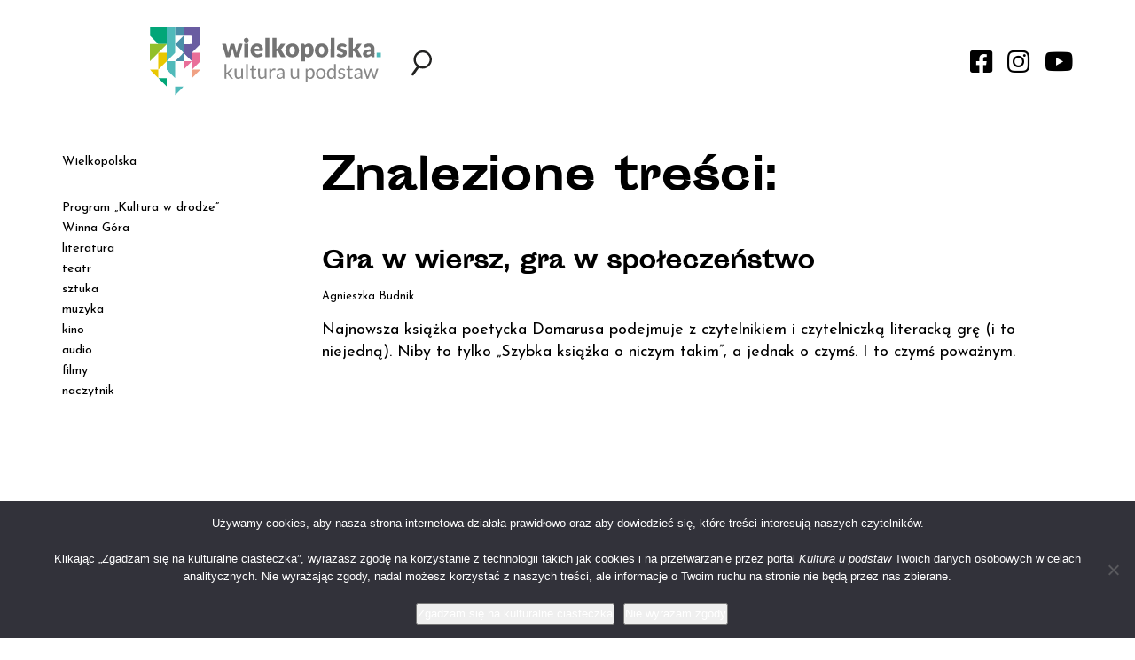

--- FILE ---
content_type: image/svg+xml
request_url: https://kulturaupodstaw.pl/wp-content/themes/kulturaupodstaw/images/search.svg
body_size: 668
content:
<?xml version="1.0" encoding="utf-8"?>
<!-- Generator: Adobe Illustrator 16.0.0, SVG Export Plug-In . SVG Version: 6.00 Build 0)  -->
<!DOCTYPE svg PUBLIC "-//W3C//DTD SVG 1.1//EN" "http://www.w3.org/Graphics/SVG/1.1/DTD/svg11.dtd">
<svg version="1.1" id="Warstwa_1" xmlns="http://www.w3.org/2000/svg" xmlns:xlink="http://www.w3.org/1999/xlink" x="0px" y="0px"
	 width="30px" height="30px" viewBox="0 0 30 30" enable-background="new 0 0 30 30" xml:space="preserve">
<path fill="#222221" d="M26.851,9.474c-0.451-2.707-1.93-5.075-4.162-6.667c-1.753-1.254-3.816-1.917-5.965-1.917
	c-3.313,0-6.441,1.608-8.366,4.303c-3.118,4.37-2.311,10.371,1.707,13.789l-5.762,8.072c-0.461,0.645-0.311,1.539,0.332,1.997
	c0.646,0.46,1.541,0.31,1.994-0.33l5.859-8.201c1.32,0.6,2.749,0.917,4.221,0.917c3.315,0,6.442-1.608,8.367-4.303
	C26.671,14.901,27.301,12.18,26.851,9.474z M23.1,15.724c-1.47,2.058-3.858,3.286-6.391,3.286c-1.638,0-3.212-0.506-4.55-1.461
	c-3.518-2.515-4.337-7.425-1.825-10.944c1.47-2.058,3.858-3.286,6.39-3.286c1.639,0,3.214,0.506,4.554,1.465
	C22.982,6,24.11,7.807,24.455,9.873C24.799,11.94,24.317,14.018,23.1,15.724z"/>
</svg>
